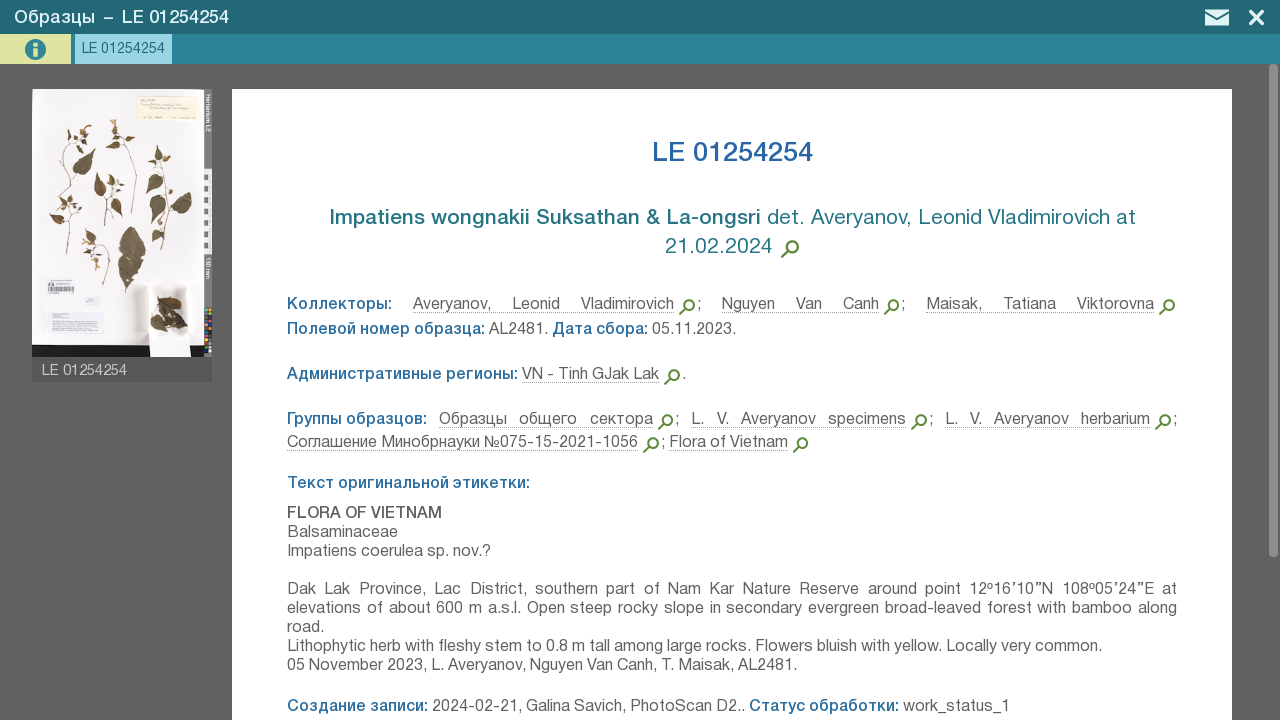

--- FILE ---
content_type: text/html; charset=UTF-8
request_url: https://herbariumle.ru/?t=occ&id=215841
body_size: 9485
content:
<!DOCTYPE html>
<html><head><title>LE 01254254 | Образцы | Гербарий БИН РАН</title><meta charset="UTF-8"><meta name="viewport" content="width=device-width, initial-scale=1.0, maximum-scale=1.0, user-scalable=no" ><meta name="mobile-web-app-capable" content="yes"><meta name="theme-color" content="hsl(206, 57%, 28.8%)"><meta name="description" content="Раздел &quot;Образцы&quot; &mdash; информационная система &quot;Гербарий&amp;ensp;высших&amp;ensp;растений&amp;ensp;Ботанического&amp;ensp;института&amp;ensp;им.&amp;ensp;В.&amp;nbsp;Л.&amp;nbsp;Комарова&amp;nbsp;РАН&amp;ensp;(БИН&amp;nbsp;РАН)&quot;. Страница описания для &quot;LE 01254254&quot;."><meta property="og:title" content="LE 01254254 | Образцы | Гербарий БИН РАН" /><meta property="og:description" content="Раздел &quot;Образцы&quot; &mdash; информационная система &quot;Гербарий&amp;ensp;высших&amp;ensp;растений&amp;ensp;Ботанического&amp;ensp;института&amp;ensp;им.&amp;ensp;В.&amp;nbsp;Л.&amp;nbsp;Комарова&amp;nbsp;РАН&amp;ensp;(БИН&amp;nbsp;РАН)&quot;. Страница описания для &quot;LE 01254254&quot;." /><link rel="stylesheet" href="program/css/mte.css?2.7" type="text/css"><script type="text/javascript" src="program/js/mte_prerendered.js?2.7"></script><script type="text/javascript" src="program/js/mte_main.js?2.7"></script><script type='text/javascript'>parameters.program_disp_mode = 'normal'; parameters.table_settings = {"fields_data":{"id":{"InViewName":"id","InViewExcluded":true,"EditExcluded":true},"catalogNumber":{"InViewName":"Номер образца","EditRequired":true,"EditComment":"Без LE. Например: 01023609."},"area":{"InViewName":"Группы образцов","EditMultiAllowed":true,"EditCollapsedDefault":true,"EditType":"select_autocomplete"},"expedition":{"InViewName":"Экспедиция","EditCollapsedDefault":true,"EditType":"select_autocomplete"},"recordedBy":{"InViewName":"Коллекторы","EditMultiAllowed":true,"EditComment":"В случае невозможности определить введите 'Неизвестный'.","EditCssClass":"edit_margin","EditType":"select_autocomplete"},"recordNumber":{"InViewName":"Полевой номер образца"},"collectDate":{"InViewName":"Дата сбора","EditType":"date_single","EditComment":"В формате дд.мм.гггг, мм.гггг или гггг. Если указана в 2 стилях - по новому стилю."},"identifications":{"InViewName":"Определения","EditMultiAllowed":true,"EditCssClass":"edit_margin edit_color_2","InViewDelimiter":"; ","EditComment":"Введите определения образца в хронологическом порядке. Выберите основное определение, нажимая на прямоугольники слева.","EditType":"select_autocomplete_log"},"main_identification":{"InViewName":"Основное определение","EditHidden":true},"lifeForm":{"InViewName":"Жизненная форма","EditCssClass":"edit_margin","EditCollapsedDefault":true,"EditComment":"На английском языке."},"occurrenceRemarks":{"InViewName":"Особенности объекта","EditType":"text_multi_line","EditCollapsedDefault":true},"labelText":{"InViewName":"Текст оригинальной этикетки","EditType":"text_rich","EditCollapsedDefault":true,"EditComment":"Символы: ×, °, ', ≡, α, β, γ."},"geopoint_raw":{"InViewName":"Координаты","EditCssClass":"edit_margin","EditType":"geo_coord_point","InViewExcluded":true},"geopoint_text":{"InViewName":"Координаты","EditHidden":true},"bio_region":{"InViewName":"Ботанико-географический регион","EditCollapsedDefault":true,"EditComment":"При необходимости зарегистрируйте новый на оригинальном языке. <a href=\".\/?t=world_bio\" target=\"_blank\">Расш. поиск<\/a>.","EditType":"select_autocomplete"},"adm_region":{"InViewName":"Современные административные регионы","EditMultiAllowed":true,"EditComment":"Страны, области или районы в областях (для бывшего СССР). Можно искать по синонимам. <a href=\"https:\/\/nominatim.openstreetmap.org\/reverse.php?format=html&lat=59.92336652424616&lon=30.330505371093754&zoom=8\" target=\"_blank\">Геокодинг<\/a>.","EditType":"select_autocomplete"},"municipality":{"InViewName":"Современный административный подрегион","EditComment":"Третий уровень административного деления от уровня страны (для России на уровне района в районе области)."},"toponym":{"InViewName":"Топоним места сбора образца","EditCollapsedDefault":true,"EditType":"select_autocomplete"},"locality":{"InViewName":"Место сбора образца","EditComment":"Например: 'в 10 км севернее с. Ольховка'. Поиск в <span class=\"click_link\" link_tpl=\"https:\/\/www.google.com\/maps\/search\/{value}\">Google maps<\/span>, <span class=\"click_link\" link_tpl=\"http:\/\/wikimapia.org\/#lang=ru&search={value}\">Wikimapia<\/span>, <span class=\"click_link\" link_tpl=\"https:\/\/www.geonames.org\/search.html?q={value}\">Geonames<\/span>, <span class=\"click_link\" link_tpl=\"https:\/\/nominatim.openstreetmap.org\/search.php?q={value}&polygon_geojson=1&viewbox=\">OSM<\/span>."},"locationRemarks":{"InViewName":"Ландшафт места сбора","EditCssClass":"edit_margin"},"community":{"InViewName":"Местообитание \/ растительное сообщество сбора"},"substrate":{"InViewName":"Основной субстрат места сбора","EditComment":"На английском языке."},"work_marks":{"InViewName":"Статус обработки","EditMultiAllowed":true,"EditComment":"Укажите отметки, касающиеся ввода данных.","EditCssClass":"edit_margin","EditType":"select_autocomplete"},"hidden":{"InViewName":"Скрытая запись","EditComment":"Запись может быть скрыта от неавторизованных пользователей.","EditType":"select_autocomplete"},"comment":{"InViewName":"Комментарий","EditType":"text_rich","EditCssClass":"edit_margin edit_color_4"},"recordCreateInfo":{"InViewName":"Создание записи","EditHidden":true,"EditPreventCopy":true},"attachments":{"InViewName":"Прикреплённые файлы","InViewExcluded":true,"EditMultiAllowed":true,"EditType":"","EditHidden":true,"EditPreventCopy":true,"EditDefaultValue":""}},"processing_plugins":{"catalogNumber":{"edit_onbeforesave":{"string_to_eval":"if (this.value_text.match(\/^[0-9a-z][0-9]{7}$\/i) === null) {func.mbx('Номер образца должен состоять из 8 символов. Первым символом может быть латинская буква или цифра, остальные - цифры.<br><br>Введённый номер не соответстует допустимому шаблону.', 'exclamation', 'func.fh(`catalogNumber`);'); return false;} else {var init_data = parameters.edit_form_data.initially_loaded_data.catalogNumber; if (init_data && this.value_text !== init_data && !parameters.skip_check_1) {func.mbx('Номер образца был изменён с \"' + init_data + '\" на \"' + this.value_text + '\".<br><br> Для подтверждения нажмите \"Изменить номер\" и заново сохраните запись.', 'question', 'parameters.skip_check_1 = true;', 'func.fh(`catalogNumber`);', 'Изменить номер'); return false;} else {return true;}}"}},"recordedBy":{"autocomplete":{"type":"sql","open_on_click":false,"field_as_value":"id","field_as_text":"nameEng","sql_table_name":"persons","query_in_edit":{"fields":"`id`, CONCAT_WS(' ', `nameEng`, NULLIF(CONCAT('(', `nameRus`, ')'), '()'), NULLIF(CONCAT('[', `nameShort`, ']'), '[]'), NULLIF(CONCAT('\/ ', `dates`), '\/ ')) as `nameEng`","order":"`nameEng` ASC"},"query_in_view":{"fields":"`id`, `nameEng`"},"edit_window_conf":{"view_toggle_en":true,"view_default":"window"},"search_options":{"min_symbols":1},"search_link":true}},"work_marks":{"autocomplete":{"type":"json","open_on_click":true,"field_as_value":"id","field_as_text":"text","json_data":[{"id":"3","text":"внесённые данные проверены"},{"id":"1","text":"данные введены не полностью"},{"id":"2","text":"этикетка содержит нечитаемые данные"},{"id":"10","text":"дискуссионный образец"},{"id":"11","text":"образец требует разделения"},{"id":"4","text":"необходимо переопределение"},{"id":"5","text":"необходимо (пере)сканирование"},{"id":"9","text":"особые отметки (см. в комментарии)"},{"id":"12","text":"work_status_1"},{"id":"13","text":"work_status_2"},{"id":"14","text":"work_status_3"}]}},"area":{"autocomplete":{"type":"sql","open_on_click":false,"field_as_value":"id","field_as_text":"nameRus","sql_table_name":"areas","query_in_edit":{"fields":"`id`, `nameRus`","order":"`nameRus` ASC"},"search_link":true}},"adm_region":{"autocomplete":{"type":"sql","open_on_click":false,"field_as_value":"geonameid","field_as_text":"default_view","sql_table_name":"world_adm","query_in_view":{"fields":"`geonameid`, `default_view`"},"query_in_edit":{"fields":"`geonameid`, CONCAT(`default_view`, ' (', `alternatenames`, ')') as `default_view`","order":"`feature_code` ASC, `country_code` ASC, `admin1_asciiname` ASC, `asciiname` ASC"},"search_link":true}},"bio_region":{"autocomplete":{"type":"sql","open_on_click":false,"field_as_value":"id","field_as_text":"value_text","sql_table_name":"world_bio","query_in_edit":{"fields":"`id`, CONCAT(`nameOrig`, COALESCE(NULLIF(CONCAT(' (', `nameEng`, ')'), ' ()'), ''), COALESCE(NULLIF(CONCAT(' [', `systemAutrorship`, ']'), ' []'), '')) as `value_text`","order":"`nameOrig` ASC"},"search_link":true}},"toponym":{"autocomplete":{"type":"sql","open_on_click":false,"field_as_value":"id","field_as_text":"value_text","sql_table_name":"toponyms","query_in_view":{"fields":"`id`, CONCAT(`nameOrig`, COALESCE(NULLIF(CONCAT(' (', `nameCur`, ')'), ' ()'), '')) as `value_text`"},"query_in_edit":{"fields":"`id`, CONCAT(`nameOrig`, COALESCE(NULLIF(CONCAT(' (', `nameCur`, ' ', `synonims`, ')'), ' ( )'), '')) as `value_text`","order":"`nameOrig` ASC"},"search_link":true}},"expedition":{"autocomplete":{"type":"sql","open_on_click":false,"field_as_value":"id","field_as_text":"nameOrig","sql_table_name":"expeditions","query_in_edit":{"fields":"`id`, CONCAT(`nameOrig`, ' (', `dateBegin`, COALESCE(NULLIF(CONCAT(' -', `dateEnd`), ' -'), ''), ')') As `nameOrig`","order":"`nameOrig` ASC"},"edit_window_conf":{"view_toggle_en":true,"view_default":"window"},"search_link":true,"search_options":{"min_symbols":1}}},"main_identification":{"edit_onload":{"string_to_eval":"var add_style = document.createElement('style'); add_style.innerHTML = '.edit_subval_mark {width: 15px; flex-shrink: 0; cursor: pointer; background-color: hsl(0deg 0% 85.8%);} .edit_subval_sel {background-color: hsl(138deg 49% 82.3%);}'; document.head.appendChild(add_style); func.db_le_herbarium_main_ident_set = function(e) {var cur_ident_val, main_ident_el; e.stopPropagation(); main_ident_el = gbid('edit_field___main_identification___1'); cur_ident_val = e.target.parentElement.previousSibling.value; main_ident_el.value = (main_ident_el.value != cur_ident_val && cur_ident_val) ? cur_ident_val.toString() : ''; func.db_le_herbarium_main_ident_show();}; func.db_le_herbarium_main_ident_show = function () {var rect_el, ep_cont, tmp_subfield, main_ident_val, ident_subf; main_ident_val = parseInt(gbid('edit_field___main_identification___1').value); ident_subf = edit_field_get_subfields('identifications'); for (tmp_subfield of ident_subf) {ep_cont = tmp_subfield.elem.nextSibling; if (!ep_cont) {continue;} rect_el = ep_cont.firstChild; if (!rect_el.classList.contains('edit_subval_mark')) {rect_el = document.createElement('div'); rect_el.classList.add('edit_subval_mark'); rect_el.addEventListener('click', func.db_le_herbarium_main_ident_set); ep_cont.insertBefore(rect_el, ep_cont.firstChild);} if (ident_subf.length === 1) {rect_el.classList.add('hidden_el');} else {if (parseInt(gbid(tmp_subfield.elem_id).value) === main_ident_val) {rect_el.classList.add('edit_subval_sel'); rect_el.classList.remove('hidden_el');} else {rect_el.classList.remove('edit_subval_sel', 'hidden_el');}}}};"},"edit_onbeforesave":{"string_to_eval":"var identif_values, identif_value, main_ident_el, main_ident_el_val, main_ident_el_val_found; main_ident_el = gbid('edit_field___main_identification___1'); main_ident_el_val = main_ident_el.value.toString(); identif_values = edit_field_value_get('identifications').value_arr; main_ident_el_val_found = false; for (identif_value of identif_values) {if (identif_value === main_ident_el_val) {main_ident_el_val_found = true; break;}} if (!main_ident_el_val_found && identif_values.length === 1) {main_ident_el_val_found = true; main_ident_el.value = identif_values[0];} if (!main_ident_el_val_found) {main_ident_el.value = '';}"},"val_subselect":{"subselect_field":"identifications","exclude_from_source":true,"search_link_to_source":true}},"identifications":{"autocomplete":{"type":"sql","open_on_click":false,"field_as_value":"id","field_as_text":"default_view","sql_table_name":"identifications","query_in_edit":{"fields":"`id`, `default_view`"},"edit_window_conf":{"view_toggle_en":true,"view_default":"on_form"},"search_link":{"regexp_filter":"^(.*\\sof\\s)?(.{3,}(?=⁣)).*$","regexp_tpl":"~\"$2\""},"disable_links":true},"edit_oninput":{"string_to_eval":"func.db_le_herbarium_main_ident_show();"}},"geopoint_raw":{"geo_coord":{"type":"point","map_enabled":false,"slave_field":{"name":"geopoint_text","tpl":"{coord_dms|<span class=\"link_external\" onclick=\"link_exec(event,1)\">{coord_dms}{input_unc| ±{input_unc} m|}|}{input_ele| {input_ele} m a.s.l.|}{coord_dms|<\/span>|}"}}},"recordCreateInfo":{"edit_onload":{"string_to_eval":"if (!this.value_text) {var d = new Date(); func.vs('recordCreateInfo', [d.getFullYear() + '-' + format_num(d.getMonth() + 1, 2) + '-' + format_num(d.getDate(), 2) + (parameters.main_settings.user_data.full_name ? ', ' + parameters.main_settings.user_data.full_name : '')]);}"}},"hidden":{"autocomplete":{"type":"json","open_on_click":true,"field_as_value":"id","field_as_text":"text","json_data":[{"id":"1","text":"да"},{"id":"0","text":"нет"}]}},"attachments":{"attachments":[]}},"view_config":{"title_tpl":"LE {catalogNumber}","description_tpl":"{main_identification|<h3 class='item_subtitle'>{main_identification}<\/h3> |}{identifications|<span class='item_subtitle_2'><span class='sel_text'>Дополнительные определения:<\/span> {identifications}<\/span><div class='delimiter_1'><\/div> |}{recordedBy|<span class='sel_text'>Коллекторы:<\/span> {recordedBy} |}{recordNumber|<span class='sel_text'>Полевой номер образца:<\/span> {recordNumber}. |}{collectDate|<span class='sel_text'>Дата сбора:<\/span> {collectDate}. |}{adm_region|<div class='delimiter_1'><\/div><span class='sel_text'>Административные регионы:<\/span> {adm_region}. |}{municipality|<span class='sel_text'>Подрегион:<\/span> {municipality}. |}{toponym|<span class='sel_text'>Топоним:<\/span> {toponym}. |}{locality|<span class='sel_text'>Место сбора образца:<\/span> {locality}.|}{bio_region|<div class='delimiter_1'><\/div><span class='sel_text'>Ботанико-географический регион:<\/span> {bio_region}|}{expedition|<div class='delimiter_1'><\/div><span class='sel_text'>Экспедиция:<\/span> {expedition}|}{area|<div class='delimiter_1'><\/div><span class='sel_text'>Группы образцов:<\/span> {area}|}{lifeForm|<div class='delimiter_1'><\/div><span class='sel_text'>Жизненная форма:<\/span> {lifeForm}|}{occurrenceRemarks|<div class='delimiter_1'><\/div><span class='sel_text'>Особенности объекта:<\/span> {occurrenceRemarks}|}{labelText|<div class='delimiter_1'><\/div><span class='sel_text'>Текст оригинальной этикетки:<\/span> <div style='margin-top: 7px;'>{labelText}<\/div> |}{locationRemarks|<div class='delimiter_1'><\/div><span class='sel_text'>Ландшафт места сбора:<\/span> {locationRemarks}|}{community|<div class='delimiter_1'><\/div><span class='sel_text'>Местообитание \/ растительное сообщество сбора:<\/span> {community}|}{substrate|<div class='delimiter_1'><\/div><span class='sel_text'>Основной субстрат места сбора:<\/span> {substrate}|}{geopoint_text|<div class='delimiter_1'><\/div><span class='sel_text'>Координаты:<\/span> {geopoint_text}|}{comment|<div class='delimiter_1'><\/div><span class='sel_text'>Комментарий:<\/span> <div style='margin-top: 7px;'>{comment}<\/div> |}{recordCreateInfo|<div class='delimiter_1'><\/div><span class='sel_text'>Создание записи:<\/span> {recordCreateInfo}|}{work_marks|. <span class='sel_text'>Статус обработки:<\/span> {work_marks}|}{hidden|. <span class='sel_text'>Скрытая запись:<\/span> {hidden}|}<div class='delimiter_1'><\/div><span class='sel_text'>Цитирование:<\/span> Образец LE {catalogNumber} \/\/ Виртуальный гербарий Ботанического института им. В. Л. Комарова РАН — http:\/\/rr.herbariumle.ru\/{catalogNumber}","max_items":50,"max_mapview_items":5000,"avaliable_views":["b","g","t","i","m"],"default_view":"b","image_size_big_mp":20,"hidden_flag_field":"hidden","edit_media_collapsed":"auto","max_linked_items_to_load":10,"image_source_field":"attachments"},"mode":null,"primary_key_field":"id","edit_fields_width_proc":50,"table_title":"Образцы","map_parameters":{"init_center_point":[51,80],"init_zoom":3,"center_to_point_zoom":14,"tile_layers":[{"title":"Google Hybrid","url_tpl":"https:\/\/mt1.google.com\/vt\/lyrs=y&x={x}&y={y}&z={z}","max_avaliable_zoom":20,"access_token":"","attribution":"&copy; Google Maps"}],"geojson_layers":[]},"title_field":"catalogNumber"}; parameters.main_settings = {"database_name":"db_le_herbarium","user_data":{"id":null,"full_name":"","login_name":"","role":"guest","raw_data":[]},"version":"2.7","main_page_skip_to_table":"","backup_parameters":{"enabled":true,"min_interval_hours":12,"e_mail_min_interval_hours":168,"years_store_data":3,"additional_emails":[]},"plugins":{"history":{"table_name":"system_history"},"translate_interface":[],"data_import":{"import_filepath":"E:\\web_root\\herbariumle\\data\\import\\data_to_import.xlsx","sheet_settings":"import_settings"},"multiformat_export":{"menu":{"export_menu":{"title":"Экспорт данных","visibility":{"_all_tables_":{"program_mode":"view","permissions_group":"edit"}},"action":"func.plugin_multiformat_export.show_dialog();"}},"js_load":"on_demand"},"image_autoload_2":{"menu":{"export_menu":{"title":"Импорт медиафайлов","visibility":{"occ":{"program_mode":"view","permissions_group":"edit"},"_all_tables_":{"program_mode":"none","permissions_group":"edit"}},"action":"func.plugin_image_autoload_2.show_dialog();"}},"js_load":"on_demand"}},"help_pdf_file":"instruction_user.pdf","user_management":{"user_roles":{"admin":{"title":"администратор","role_weight":10},"moderator":{"title":"модератор","role_weight":8},"user_type_1":{"title":"редактор","role_weight":5},"user_type_2":{"title":"редактор Флоры Урала","role_weight":4},"occ_editor":{"title":"редактор раздела образцов","role_weight":4},"user_simple":{"title":"пользователь","role_weight":1}},"ldap_auth":{"enabled":false,"server":"dc-prime","domain":"BIN","user_role":"user_type_1","prevent_register":false,"login_message":"Инструкцию см. в справке"},"tech_support_mail":"slastunov@gmail.com","users_table_name":"system_users_data"},"tables_permissions":{"persons":[],"species":[],"occ":{"edit":"occ_editor"},"identifications":{"edit":"user_type_1"},"areas":{"edit":"user_type_1"},"world_adm":{"edit":"admin"},"publications":[],"periodicals":[],"articles":[],"citations":{"view":"user_type_2","edit":"user_type_1"},"world_bio":{"edit":"admin"},"barcodes":{"view":"user_type_1","edit":"admin"},"expeditions":{"edit":"user_type_1"},"maps":[],"toponyms":[],"system_users_data":{"view":"admin","edit":"admin"}},"global_permissions":{"view":"guest","edit":"user_type_2","view_hidden":"user_type_2"},"title_short":"Гербарий БИН РАН","file_settings":{"im_command_big":"-gamma 0.45454545 -resize 20000000@> -gamma 2.2","im_command_thumb":"-gamma 0.45454545 -resize 255> -gamma 2.2","im_command_quality":"-define jpeg:dct-method=float -quality 96 -sampling-factor 4:4:4","im_command_quality_orig":"-define jpeg:dct-method=float -quality 99 -sampling-factor 4:4:4","im_orig_process_min_size_mb":50,"accepted_extensions":["jpg","gif","png","jpeg","bmp","tif","tiff","pdf","geojson","webp"],"folder_backup":"data\/backup\/","folder_upload":"data\/upload\/","filename_symb_count":7,"folder_trim_symb_count":3,"im_launch_command":"","im_command_med":"","im_command_extension":"jpg","im_command_extension_orig":"jpg","extract_pdf_text":false,"extract_jpeg_GPS":false,"encode_filenames":false},"title_long":"Гербарий&ensp;высших&ensp;растений&ensp;Ботанического&ensp;института&ensp;им.&ensp;В.&nbsp;Л.&nbsp;Комарова&nbsp;РАН&ensp;(БИН&nbsp;РАН)"};</script><style>#list_add_record, #list_copy_record, #list_edit_record, #list_del_record {display: none;} #list_view_record {display: inline-block;} </style><link rel="shortcut icon" href="program/images/favicon.png" type="image/png"><link rel="icon" sizes="192x192" href="program/images/favicon_192.png"><link rel="icon" sizes="512x512" href="program/images/favicon_512.png">
</head><body class="text_color_1 back_color_6 disp_mode_normal mode_view_type_b">
<div id="mediacontainer_mask" onclick="event.stopPropagation();" onscroll="event.preventDefault(); event.stopPropagation();" style="display: block;"><div id="mediacontainer_header" class="back_color_3"><h2 id="mediacontainer_title" class="text_color_12">Образцы&ensp;–&ensp;LE 01254254</h2><div id="mediacontainer_header_buttons"><div id="mediacontainer_but_edit" title="Редактировать запись" onclick="button_click(this)" style="display: none;"><svg style="margin: 9px 2px 0px 0px; width: 30px;"><use xlink:href="program/images/icons.svg#mc_icon_but_edit"></use></svg></div><div id="mediacontainer_but_mail" title="Обратная связь" onclick="button_click(this)"><svg style="margin: 9px 5px 0px 0px; width: 24px;"><use xlink:href="program/images/icons.svg#icon_mail"></use></svg></div><div id="mediacontainer_but_prev" title="Предыдущая запись" onclick="button_click(this)"><svg style="margin: 9px 12px 0px 0px; width: 11.8px;"><use xlink:href="program/images/icons.svg#mc_icon_but_prev"></use></svg></div><div id="mediacontainer_but_next" title="Следующая запись" onclick="button_click(this)"><svg style="margin: 9px 10px 0px 0px; width: 11.8px;"><use xlink:href="program/images/icons.svg#mc_icon_but_next"></use></svg></div><div id="mediacontainer_but_close" onclick="button_click(this)"><svg style="margin: 9px 10px 0px 0px; width: 15.5px;"><use xlink:href="program/images/icons.svg#mc_icon_but_close"></use></svg></div></div></div><div id="mediacontainer_container" onclick="event.stopPropagation();"><div id='mediacontainer' class='back_color_14'><div id='mediacontainer_infoview' style='display: block;'><div id='mediacontainer_info_content'><div id='mediacontainer_info_text'><h1 id='mediacontainer_info_title'>LE 01254254</h1><div id='mediacontainer_info_description'><h3 class='item_subtitle'><span><b>Impatiens wongnakii Suksathan & La-ongsri⁣</b> det. Averyanov, Leonid Vladimirovich at 21.02.2024</span><svg class="svg_zoom_button"  field="main_identification" onclick="function_init('list_src_lnk')(event)"><use xlink:href="program/images/icons.svg#search_icon"></use></svg></h3> <span class='sel_text'>Коллекторы:</span> <a href="./?t=persons&id=1232" target="_blank" class="link_external">Averyanov, Leonid Vladimirovich</a><svg class="svg_zoom_button"  field="recordedBy" onclick="function_init('list_src_lnk')(event)"><use xlink:href="program/images/icons.svg#search_icon"></use></svg>; <a href="./?t=persons&id=1366" target="_blank" class="link_external">Nguyen Van Canh</a><svg class="svg_zoom_button"  field="recordedBy" onclick="function_init('list_src_lnk')(event)"><use xlink:href="program/images/icons.svg#search_icon"></use></svg>; <a href="./?t=persons&id=1249" target="_blank" class="link_external">Maisak, Tatiana Viktorovna</a><svg class="svg_zoom_button"  field="recordedBy" onclick="function_init('list_src_lnk')(event)"><use xlink:href="program/images/icons.svg#search_icon"></use></svg> <span class='sel_text'>Полевой номер образца:</span> AL2481. <span class='sel_text'>Дата сбора:</span> 05.11.2023. <div class='delimiter_1'></div><span class='sel_text'>Административные регионы:</span> <a href="./?t=world_adm&id=1584169" target="_blank" class="link_external">VN - Tinh GJak Lak</a><svg class="svg_zoom_button"  field="adm_region" onclick="function_init('list_src_lnk')(event)"><use xlink:href="program/images/icons.svg#search_icon"></use></svg>. <div class='delimiter_1'></div><span class='sel_text'>Группы образцов:</span> <a href="./?t=areas&id=1" target="_blank" class="link_external">Образцы общего сектора</a><svg class="svg_zoom_button"  field="area" onclick="function_init('list_src_lnk')(event)"><use xlink:href="program/images/icons.svg#search_icon"></use></svg>; <a href="./?t=areas&id=136" target="_blank" class="link_external">L. V. Averyanov specimens</a><svg class="svg_zoom_button"  field="area" onclick="function_init('list_src_lnk')(event)"><use xlink:href="program/images/icons.svg#search_icon"></use></svg>; <a href="./?t=areas&id=138" target="_blank" class="link_external">L. V. Averyanov herbarium</a><svg class="svg_zoom_button"  field="area" onclick="function_init('list_src_lnk')(event)"><use xlink:href="program/images/icons.svg#search_icon"></use></svg>; <a href="./?t=areas&id=261" target="_blank" class="link_external">Соглашение Минобрнауки №075-15-2021-1056</a><svg class="svg_zoom_button"  field="area" onclick="function_init('list_src_lnk')(event)"><use xlink:href="program/images/icons.svg#search_icon"></use></svg>; <a href="./?t=areas&id=418" target="_blank" class="link_external">Flora of Vietnam</a><svg class="svg_zoom_button"  field="area" onclick="function_init('list_src_lnk')(event)"><use xlink:href="program/images/icons.svg#search_icon"></use></svg><div class='delimiter_1'></div><span class='sel_text'>Текст оригинальной этикетки:</span> <div style='margin-top: 7px;'><div><b>FLORA OF VIETNAM</b></div> <div>Balsaminaceae</div> <div>Impatiens coerulea sp. nov.?</div> <div><br></div> <div>Dak Lak Province, Lac District, southern part of Nam Kar Nature Reserve around point 12º16’10’’N 108º05’24’’E at elevations of about 600 m a.s.l. Open steep rocky slope in secondary evergreen broad-leaved forest with bamboo along road.</div> <div>Lithophytic herb with fleshy stem to 0.8 m tall among large rocks. Flowers bluish with yellow. Locally very common.<br></div> <div>05 November 2023, L. Averyanov, Nguyen Van Canh, T. Maisak, AL2481.<br></div></div> <div class='delimiter_1'></div><span class='sel_text'>Создание записи:</span> 2024-02-21, Galina Savich, PhotoScan D2.. <span class='sel_text'>Статус обработки:</span> work_status_1<div class='delimiter_1'></div><span class='sel_text'>Цитирование:</span> Образец LE 01254254 // Виртуальный гербарий Ботанического института им. В. Л. Комарова РАН — http://rr.herbariumle.ru/01254254</div></div></div></div></div></div>
</div>
<div id="window_mask" onclick="event.preventDefault(); event.stopPropagation(); window_init(false);" onscroll="event.preventDefault(); event.stopPropagation();"><div id="window_container" onclick="event.stopPropagation();"></div></div>
<div id="flying_window"></div>
<div id="drop_mask" onscroll="event.preventDefault(); event.stopPropagation();"><div id="drop_mask_message"></div></div>
<div id="mte_content" class="hidden_el"><div id="mte_page_head" class="back_color_2 text_color_2"><a href="./" target=""><div class="svg_button_1" style="height: 21px; width: 25.56px; padding: 6px 6px 8px 15px"><svg><use xlink:href="program/images/icons.svg#icon_home"></use></svg></div></a><div id="mte_page_title"><h1><a href="./" rel="up" class="hide_on_narrow">Гербарий БИН РАН</a><span class="hide_on_narrow"> - </span><a href="./?t=occ" class="hide_on_narrow_2">Образцы</a><span id="mte_page_head_dyn_title"></span></h1></div><div id="main_menu_button" onclick="button_click(this)" title="Меню" class="svg_button_1" style="height: 18px; width: 21.52px; padding: 8px 15px 5px 5px; float: right;"><svg><use xlink:href="program/images/icons.svg#icon_menu"></use></svg></div><div id="button_profile" onclick="button_click(this)" class="svg_button_1 " style="height: 18px; padding: 8px 9px 5px 5px; float: right;"><svg style="width: 19.687px; fill: #f7f7f7;"><use xlink:href="program/images/icons.svg#icon_profile"></use></svg></div><div id="button_feedback" onclick="button_click(this)" title="Обратная связь" class="svg_button_1" style="height: 16px; width: 24.19px; padding: 9px 9px 5px 5px; float: right;"><svg style="fill: #fff;"><use xlink:href="program/images/icons.svg#icon_mail"></use></svg></div>
</div><div id="list_main_bar" class="back_color_3"><div id="list_view_switch" class="svg_button_2 back_color_4 text_color_3" onclick="button_click(this)" style="width: 33px; display: inline-block;" title="Тип отображения данных"><div style="padding: 5px 6px 5px 6px;"><svg><use xlink:href="program/images/icons.svg#list_icon_svg_view_select"></use></svg></div></div><div id="list_view_record" class="svg_button_2 back_color_4 text_color_3" onclick="button_click(this)"><div><svg><use xlink:href="program/images/icons.svg#list_view_record"></use></svg></div><span>Просмотреть</span></div><div id="list_add_record" class="svg_button_2 back_color_4 text_color_3" onclick="button_click(this)"><div><svg><use xlink:href="program/images/icons.svg#list_add_record"></use></svg></div><span>Добавить</span></div><div id="list_copy_record" class="svg_button_2 back_color_4 text_color_3" onclick="button_click(this)"><div><svg><use xlink:href="program/images/icons.svg#list_copy_record"></use></svg></div><span>Копировать</span></div><div id="list_edit_record" class="svg_button_2 back_color_4 text_color_3" onclick="button_click(this)"><div><svg><use xlink:href="program/images/icons.svg#list_edit_record"></use></svg></div><span>Редактировать</span></div><div id="list_del_record" class="svg_button_2 back_color_4 text_color_3" onclick="button_click(this)"><div><svg><use xlink:href="program/images/icons.svg#list_del_record"></use></svg></div><span>Удалить</span></div><div id="search_form_container"><input id="list_search_field_value" type="text" value="" placeholder="Поиск" class="back_color_5 text_color_4" autocomplete="off"><button id="list_search_exec" title="Поиск" onclick="button_click(this)" class="svg_button_3 back_color_5 text_color_3" style="margin: 0 4px 0 -4px; opacity: 1;"><svg style="width: 22px; height: 23px; margin: 5px 2px 0 0; fill: hsl(138, 43%, 44%);"><use xlink:href="program/images/icons.svg#search_icon"></use></svg></button><select id="list_search_field_fieldname" class="back_color_5 text_color_4"><option selected value="[all]">По всем полям</option><option value=bio_region>Ботанико-географический регион</option><option value=area>Группы образцов</option><option value=collectDate>Дата сбора</option><option value=lifeForm>Жизненная форма</option><option value=recordedBy>Коллекторы</option><option value=comment>Комментарий</option><option value=geopoint_text>Координаты</option><option value=locationRemarks>Ландшафт места сбора</option><option value=locality>Место сбора образца</option><option value=community>Местообитание / растительное сообщество сбора</option><option value=catalogNumber>Номер образца</option><option value=identifications>Определения</option><option value=main_identification>Основное определение</option><option value=substrate>Основной субстрат места сбора</option><option value=occurrenceRemarks>Особенности объекта</option><option value=recordNumber>Полевой номер образца</option><option value=hidden>Скрытая запись</option><option value=adm_region>Современные административные регионы</option><option value=municipality>Современный административный подрегион</option><option value=recordCreateInfo>Создание записи</option><option value=work_marks>Статус обработки</option><option value=labelText>Текст оригинальной этикетки</option><option value=toponym>Топоним места сбора образца</option><option value=expedition>Экспедиция</option></select><button id="list_search_advanced" title="Расширенный поиск" onclick="button_click(this)" class="svg_button_3 back_color_4 text_color_3"><svg><use xlink:href="program/images/icons.svg#list_adv_search_button"></use></svg></button></div><div id="navbar" class="text_color_6"><div id="list_status_bar">Всего<span class="hide_on_narrow"> результатов</span>: <span id="navbar_hits_total">1</span></div><div id="navbar_paging"></div></div>
</div>
<div id="list_main_table_header_container" class="back_color_7"><table><tr id="list_main_table_header"></tr></table></div>
<div id="list_main_items_container" ondblclick="list_command(event)" onclick="list_command(event)"></div></div>

</body></html>

--- FILE ---
content_type: text/html; charset=UTF-8
request_url: https://herbariumle.ru/
body_size: 1101
content:
{"success":true,"rec_id":215841,"rec_data":{"id":{"value_arr":[215841],"delimiter":null},"catalogNumber":{"value_arr":["01254254"],"delimiter":null},"area":{"value_arr":[1,136,138,261,418],"delimiter":null,"value_arr_text":["Образцы общего сектора","L. V. Averyanov specimens","L. V. Averyanov herbarium","Соглашение Минобрнауки №075-15-2021-1056","Flora of Vietnam"],"external_table":"areas"},"expedition":{"value_arr":[],"delimiter":null},"recordedBy":{"value_arr":[1232,1366,1249],"delimiter":null,"value_arr_text":["Averyanov, Leonid Vladimirovich","Nguyen Van Canh","Maisak, Tatiana Viktorovna"],"external_table":"persons"},"recordNumber":{"value_arr":["AL2481"],"delimiter":null},"collectDate":{"value_arr":["05.11.2023"],"delimiter":null},"identifications":{"value_arr":[113309],"delimiter":"; ","value_arr_text":["<b>Impatiens wongnakii Suksathan & La-ongsri⁣<\/b> det. Averyanov, Leonid Vladimirovich at 21.02.2024"],"external_table":"identifications"},"main_identification":{"value_arr":[113309],"delimiter":null,"value_arr_text":["<b>Impatiens wongnakii Suksathan & La-ongsri⁣<\/b> det. Averyanov, Leonid Vladimirovich at 21.02.2024"],"external_table":"identifications"},"lifeForm":{"value_arr":[],"delimiter":null},"occurrenceRemarks":{"value_arr":[],"delimiter":null},"labelText":{"value_arr":["<div><b>FLORA OF VIETNAM<\/b><\/div> <div>Balsaminaceae<\/div> <div>Impatiens coerulea sp. nov.?<\/div> <div><br><\/div> <div>Dak Lak Province, Lac District, southern part of Nam Kar Nature Reserve around point 12º16’10’’N 108º05’24’’E at elevations of about 600 m a.s.l. Open steep rocky slope in secondary evergreen broad-leaved forest with bamboo along road.<\/div> <div>Lithophytic herb with fleshy stem to 0.8 m tall among large rocks. Flowers bluish with yellow. Locally very common.<br><\/div> <div>05 November 2023, L. Averyanov, Nguyen Van Canh, T. Maisak, AL2481.<br><\/div>"],"delimiter":null},"geopoint_text":{"value_arr":[],"delimiter":null},"bio_region":{"value_arr":[],"delimiter":null},"adm_region":{"value_arr":[1584169],"delimiter":null,"value_arr_text":["VN - Tinh GJak Lak"],"external_table":"world_adm"},"municipality":{"value_arr":[],"delimiter":null},"toponym":{"value_arr":[],"delimiter":null},"locality":{"value_arr":[],"delimiter":null},"locationRemarks":{"value_arr":[],"delimiter":null},"community":{"value_arr":[],"delimiter":null},"substrate":{"value_arr":[],"delimiter":null},"work_marks":{"value_arr":["12"],"delimiter":null,"value_arr_text":["work_status_1"]},"hidden":{"value_arr":[],"delimiter":null},"comment":{"value_arr":[],"delimiter":null},"recordCreateInfo":{"value_arr":["2024-02-21, Galina Savich, PhotoScan D2."],"delimiter":null},"attachments":{"value_arr":["0363225 || LE 01254254.jpg"],"delimiter":null}},"rec_last_edit":{"time_utc":1710075631,"user_id":53,"user_name":"Майсак Татьяна Викторовна"}}

--- FILE ---
content_type: text/html; charset=UTF-8
request_url: https://herbariumle.ru/
body_size: -37
content:
{"success":true,"rec_id":"215841","linked_resources_data":[]}